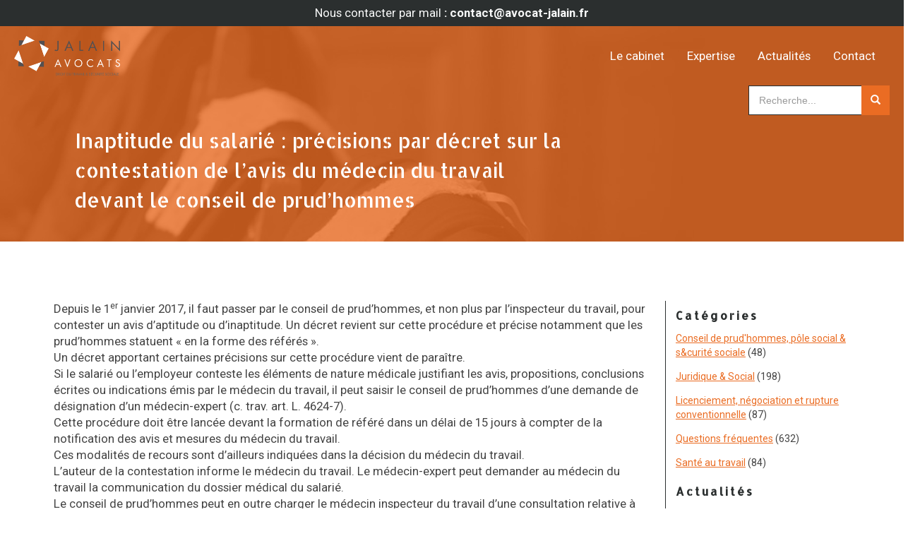

--- FILE ---
content_type: text/html; charset=UTF-8
request_url: https://www.avocat-jalain.fr/inaptitude-du-salarie-precisions-par-decret-sur-la-contestation-de-lavis-du-medecin-du-travail-devant-le-conseil-de-prudhommes/
body_size: 18260
content:
<!DOCTYPE html>
<html class="no-js" lang="fr-FR" prefix="og: https://ogp.me/ns#">
    <head>
        <meta charset="UTF-8">
        <meta http-equiv="X-UA-Compatible" content="IE=edge">
        <meta name="viewport" content="width=device-width, initial-scale=1">
		<link href="https://fonts.googleapis.com/css2?family=Allerta+Stencil&family=Roboto:wght@400;700&display=swap" rel="stylesheet"> 
		
<!-- Optimisation des moteurs de recherche par Rank Math - https://rankmath.com/ -->
<title>Inaptitude du salarié : précisions par décret sur la contestation de l’avis du médecin du travail devant le conseil de prud’hommes - Avocat Jalain</title>
<meta name="description" content="Depuis le 1er janvier 2017, il faut passer par le conseil de prud’hommes, et non plus par l’inspecteur du travail, pour contester un avis d’aptitude ou"/>
<meta name="robots" content="index, follow, max-snippet:-1, max-video-preview:-1, max-image-preview:large"/>
<link rel="canonical" href="https://www.avocat-jalain.fr/inaptitude-du-salarie-precisions-par-decret-sur-la-contestation-de-lavis-du-medecin-du-travail-devant-le-conseil-de-prudhommes/" />
<meta property="og:locale" content="fr_FR" />
<meta property="og:type" content="article" />
<meta property="og:title" content="Inaptitude du salarié : précisions par décret sur la contestation de l’avis du médecin du travail devant le conseil de prud’hommes - Avocat Jalain" />
<meta property="og:description" content="Depuis le 1er janvier 2017, il faut passer par le conseil de prud’hommes, et non plus par l’inspecteur du travail, pour contester un avis d’aptitude ou" />
<meta property="og:url" content="https://www.avocat-jalain.fr/inaptitude-du-salarie-precisions-par-decret-sur-la-contestation-de-lavis-du-medecin-du-travail-devant-le-conseil-de-prudhommes/" />
<meta property="og:site_name" content="Avocat Jalain" />
<meta property="article:published_time" content="2017-05-22T00:00:00+02:00" />
<meta name="twitter:card" content="summary_large_image" />
<meta name="twitter:title" content="Inaptitude du salarié : précisions par décret sur la contestation de l’avis du médecin du travail devant le conseil de prud’hommes - Avocat Jalain" />
<meta name="twitter:description" content="Depuis le 1er janvier 2017, il faut passer par le conseil de prud’hommes, et non plus par l’inspecteur du travail, pour contester un avis d’aptitude ou" />
<meta name="twitter:label1" content="Écrit par" />
<meta name="twitter:data1" content="Davelopweb" />
<meta name="twitter:label2" content="Temps de lecture" />
<meta name="twitter:data2" content="3 minutes" />
<script type="application/ld+json" class="rank-math-schema">{"@context":"https://schema.org","@graph":[{"@type":"Organization","@id":"https://www.avocat-jalain.fr/#organization","name":"Avocat Jalain","url":"https://www.avocat-jalain.fr"},{"@type":"WebSite","@id":"https://www.avocat-jalain.fr/#website","url":"https://www.avocat-jalain.fr","name":"Avocat Jalain","publisher":{"@id":"https://www.avocat-jalain.fr/#organization"},"inLanguage":"fr-FR"},{"@type":"WebPage","@id":"https://www.avocat-jalain.fr/inaptitude-du-salarie-precisions-par-decret-sur-la-contestation-de-lavis-du-medecin-du-travail-devant-le-conseil-de-prudhommes/#webpage","url":"https://www.avocat-jalain.fr/inaptitude-du-salarie-precisions-par-decret-sur-la-contestation-de-lavis-du-medecin-du-travail-devant-le-conseil-de-prudhommes/","name":"Inaptitude du salari\u00e9 : pr\u00e9cisions par d\u00e9cret sur la contestation de l\u2019avis du m\u00e9decin du travail devant le conseil de prud\u2019hommes - Avocat Jalain","datePublished":"2017-05-22T00:00:00+02:00","dateModified":"2017-05-22T00:00:00+02:00","isPartOf":{"@id":"https://www.avocat-jalain.fr/#website"},"inLanguage":"fr-FR"},{"@type":"Person","@id":"https://www.avocat-jalain.fr/author/davelopweb/","name":"Davelopweb","url":"https://www.avocat-jalain.fr/author/davelopweb/","image":{"@type":"ImageObject","@id":"https://secure.gravatar.com/avatar/5e517f5829e3cbb89be76825829d76922210225851542984f78e4fd7135df23a?s=96&amp;d=mm&amp;r=g","url":"https://secure.gravatar.com/avatar/5e517f5829e3cbb89be76825829d76922210225851542984f78e4fd7135df23a?s=96&amp;d=mm&amp;r=g","caption":"Davelopweb","inLanguage":"fr-FR"},"sameAs":["https://www.avocat-jalain.fr"],"worksFor":{"@id":"https://www.avocat-jalain.fr/#organization"}},{"@type":"BlogPosting","headline":"Inaptitude du salari\u00e9 : pr\u00e9cisions par d\u00e9cret sur la contestation de l\u2019avis du m\u00e9decin du travail devant le","datePublished":"2017-05-22T00:00:00+02:00","dateModified":"2017-05-22T00:00:00+02:00","author":{"@id":"https://www.avocat-jalain.fr/author/davelopweb/","name":"Davelopweb"},"publisher":{"@id":"https://www.avocat-jalain.fr/#organization"},"description":"Depuis le 1er janvier 2017, il faut passer par le conseil de prud\u2019hommes, et non plus par l\u2019inspecteur du travail, pour contester un avis d\u2019aptitude ou","name":"Inaptitude du salari\u00e9 : pr\u00e9cisions par d\u00e9cret sur la contestation de l\u2019avis du m\u00e9decin du travail devant le","@id":"https://www.avocat-jalain.fr/inaptitude-du-salarie-precisions-par-decret-sur-la-contestation-de-lavis-du-medecin-du-travail-devant-le-conseil-de-prudhommes/#richSnippet","isPartOf":{"@id":"https://www.avocat-jalain.fr/inaptitude-du-salarie-precisions-par-decret-sur-la-contestation-de-lavis-du-medecin-du-travail-devant-le-conseil-de-prudhommes/#webpage"},"inLanguage":"fr-FR","mainEntityOfPage":{"@id":"https://www.avocat-jalain.fr/inaptitude-du-salarie-precisions-par-decret-sur-la-contestation-de-lavis-du-medecin-du-travail-devant-le-conseil-de-prudhommes/#webpage"}}]}</script>
<!-- /Extension Rank Math WordPress SEO -->

<link rel="alternate" type="application/rss+xml" title="Avocat Jalain &raquo; Flux" href="https://www.avocat-jalain.fr/feed/" />
<link rel="alternate" type="application/rss+xml" title="Avocat Jalain &raquo; Flux des commentaires" href="https://www.avocat-jalain.fr/comments/feed/" />
<link rel="alternate" type="application/rss+xml" title="Avocat Jalain &raquo; Inaptitude du salarié : précisions par décret sur la contestation de l’avis du médecin du travail devant le conseil de prud’hommes Flux des commentaires" href="https://www.avocat-jalain.fr/inaptitude-du-salarie-precisions-par-decret-sur-la-contestation-de-lavis-du-medecin-du-travail-devant-le-conseil-de-prudhommes/feed/" />
<link rel="alternate" title="oEmbed (JSON)" type="application/json+oembed" href="https://www.avocat-jalain.fr/wp-json/oembed/1.0/embed?url=https%3A%2F%2Fwww.avocat-jalain.fr%2Finaptitude-du-salarie-precisions-par-decret-sur-la-contestation-de-lavis-du-medecin-du-travail-devant-le-conseil-de-prudhommes%2F" />
<link rel="alternate" title="oEmbed (XML)" type="text/xml+oembed" href="https://www.avocat-jalain.fr/wp-json/oembed/1.0/embed?url=https%3A%2F%2Fwww.avocat-jalain.fr%2Finaptitude-du-salarie-precisions-par-decret-sur-la-contestation-de-lavis-du-medecin-du-travail-devant-le-conseil-de-prudhommes%2F&#038;format=xml" />
<link rel="preload" href="https://www.avocat-jalain.fr/wp-content/plugins/fusion/includes/css/webfonts/MaterialIcons-Regular.woff2" as="font" type="font/woff2" crossorigin><style id='wp-img-auto-sizes-contain-inline-css' type='text/css'>
img:is([sizes=auto i],[sizes^="auto," i]){contain-intrinsic-size:3000px 1500px}
/*# sourceURL=wp-img-auto-sizes-contain-inline-css */
</style>
<style id='wp-emoji-styles-inline-css' type='text/css'>

	img.wp-smiley, img.emoji {
		display: inline !important;
		border: none !important;
		box-shadow: none !important;
		height: 1em !important;
		width: 1em !important;
		margin: 0 0.07em !important;
		vertical-align: -0.1em !important;
		background: none !important;
		padding: 0 !important;
	}
/*# sourceURL=wp-emoji-styles-inline-css */
</style>
<style id='wp-block-library-inline-css' type='text/css'>
:root{--wp-block-synced-color:#7a00df;--wp-block-synced-color--rgb:122,0,223;--wp-bound-block-color:var(--wp-block-synced-color);--wp-editor-canvas-background:#ddd;--wp-admin-theme-color:#007cba;--wp-admin-theme-color--rgb:0,124,186;--wp-admin-theme-color-darker-10:#006ba1;--wp-admin-theme-color-darker-10--rgb:0,107,160.5;--wp-admin-theme-color-darker-20:#005a87;--wp-admin-theme-color-darker-20--rgb:0,90,135;--wp-admin-border-width-focus:2px}@media (min-resolution:192dpi){:root{--wp-admin-border-width-focus:1.5px}}.wp-element-button{cursor:pointer}:root .has-very-light-gray-background-color{background-color:#eee}:root .has-very-dark-gray-background-color{background-color:#313131}:root .has-very-light-gray-color{color:#eee}:root .has-very-dark-gray-color{color:#313131}:root .has-vivid-green-cyan-to-vivid-cyan-blue-gradient-background{background:linear-gradient(135deg,#00d084,#0693e3)}:root .has-purple-crush-gradient-background{background:linear-gradient(135deg,#34e2e4,#4721fb 50%,#ab1dfe)}:root .has-hazy-dawn-gradient-background{background:linear-gradient(135deg,#faaca8,#dad0ec)}:root .has-subdued-olive-gradient-background{background:linear-gradient(135deg,#fafae1,#67a671)}:root .has-atomic-cream-gradient-background{background:linear-gradient(135deg,#fdd79a,#004a59)}:root .has-nightshade-gradient-background{background:linear-gradient(135deg,#330968,#31cdcf)}:root .has-midnight-gradient-background{background:linear-gradient(135deg,#020381,#2874fc)}:root{--wp--preset--font-size--normal:16px;--wp--preset--font-size--huge:42px}.has-regular-font-size{font-size:1em}.has-larger-font-size{font-size:2.625em}.has-normal-font-size{font-size:var(--wp--preset--font-size--normal)}.has-huge-font-size{font-size:var(--wp--preset--font-size--huge)}.has-text-align-center{text-align:center}.has-text-align-left{text-align:left}.has-text-align-right{text-align:right}.has-fit-text{white-space:nowrap!important}#end-resizable-editor-section{display:none}.aligncenter{clear:both}.items-justified-left{justify-content:flex-start}.items-justified-center{justify-content:center}.items-justified-right{justify-content:flex-end}.items-justified-space-between{justify-content:space-between}.screen-reader-text{border:0;clip-path:inset(50%);height:1px;margin:-1px;overflow:hidden;padding:0;position:absolute;width:1px;word-wrap:normal!important}.screen-reader-text:focus{background-color:#ddd;clip-path:none;color:#444;display:block;font-size:1em;height:auto;left:5px;line-height:normal;padding:15px 23px 14px;text-decoration:none;top:5px;width:auto;z-index:100000}html :where(.has-border-color){border-style:solid}html :where([style*=border-top-color]){border-top-style:solid}html :where([style*=border-right-color]){border-right-style:solid}html :where([style*=border-bottom-color]){border-bottom-style:solid}html :where([style*=border-left-color]){border-left-style:solid}html :where([style*=border-width]){border-style:solid}html :where([style*=border-top-width]){border-top-style:solid}html :where([style*=border-right-width]){border-right-style:solid}html :where([style*=border-bottom-width]){border-bottom-style:solid}html :where([style*=border-left-width]){border-left-style:solid}html :where(img[class*=wp-image-]){height:auto;max-width:100%}:where(figure){margin:0 0 1em}html :where(.is-position-sticky){--wp-admin--admin-bar--position-offset:var(--wp-admin--admin-bar--height,0px)}@media screen and (max-width:600px){html :where(.is-position-sticky){--wp-admin--admin-bar--position-offset:0px}}

/*# sourceURL=wp-block-library-inline-css */
</style><style id='global-styles-inline-css' type='text/css'>
:root{--wp--preset--aspect-ratio--square: 1;--wp--preset--aspect-ratio--4-3: 4/3;--wp--preset--aspect-ratio--3-4: 3/4;--wp--preset--aspect-ratio--3-2: 3/2;--wp--preset--aspect-ratio--2-3: 2/3;--wp--preset--aspect-ratio--16-9: 16/9;--wp--preset--aspect-ratio--9-16: 9/16;--wp--preset--color--black: #000000;--wp--preset--color--cyan-bluish-gray: #abb8c3;--wp--preset--color--white: #ffffff;--wp--preset--color--pale-pink: #f78da7;--wp--preset--color--vivid-red: #cf2e2e;--wp--preset--color--luminous-vivid-orange: #ff6900;--wp--preset--color--luminous-vivid-amber: #fcb900;--wp--preset--color--light-green-cyan: #7bdcb5;--wp--preset--color--vivid-green-cyan: #00d084;--wp--preset--color--pale-cyan-blue: #8ed1fc;--wp--preset--color--vivid-cyan-blue: #0693e3;--wp--preset--color--vivid-purple: #9b51e0;--wp--preset--gradient--vivid-cyan-blue-to-vivid-purple: linear-gradient(135deg,rgb(6,147,227) 0%,rgb(155,81,224) 100%);--wp--preset--gradient--light-green-cyan-to-vivid-green-cyan: linear-gradient(135deg,rgb(122,220,180) 0%,rgb(0,208,130) 100%);--wp--preset--gradient--luminous-vivid-amber-to-luminous-vivid-orange: linear-gradient(135deg,rgb(252,185,0) 0%,rgb(255,105,0) 100%);--wp--preset--gradient--luminous-vivid-orange-to-vivid-red: linear-gradient(135deg,rgb(255,105,0) 0%,rgb(207,46,46) 100%);--wp--preset--gradient--very-light-gray-to-cyan-bluish-gray: linear-gradient(135deg,rgb(238,238,238) 0%,rgb(169,184,195) 100%);--wp--preset--gradient--cool-to-warm-spectrum: linear-gradient(135deg,rgb(74,234,220) 0%,rgb(151,120,209) 20%,rgb(207,42,186) 40%,rgb(238,44,130) 60%,rgb(251,105,98) 80%,rgb(254,248,76) 100%);--wp--preset--gradient--blush-light-purple: linear-gradient(135deg,rgb(255,206,236) 0%,rgb(152,150,240) 100%);--wp--preset--gradient--blush-bordeaux: linear-gradient(135deg,rgb(254,205,165) 0%,rgb(254,45,45) 50%,rgb(107,0,62) 100%);--wp--preset--gradient--luminous-dusk: linear-gradient(135deg,rgb(255,203,112) 0%,rgb(199,81,192) 50%,rgb(65,88,208) 100%);--wp--preset--gradient--pale-ocean: linear-gradient(135deg,rgb(255,245,203) 0%,rgb(182,227,212) 50%,rgb(51,167,181) 100%);--wp--preset--gradient--electric-grass: linear-gradient(135deg,rgb(202,248,128) 0%,rgb(113,206,126) 100%);--wp--preset--gradient--midnight: linear-gradient(135deg,rgb(2,3,129) 0%,rgb(40,116,252) 100%);--wp--preset--font-size--small: 13px;--wp--preset--font-size--medium: 20px;--wp--preset--font-size--large: 36px;--wp--preset--font-size--x-large: 42px;--wp--preset--spacing--20: 0.44rem;--wp--preset--spacing--30: 0.67rem;--wp--preset--spacing--40: 1rem;--wp--preset--spacing--50: 1.5rem;--wp--preset--spacing--60: 2.25rem;--wp--preset--spacing--70: 3.38rem;--wp--preset--spacing--80: 5.06rem;--wp--preset--shadow--natural: 6px 6px 9px rgba(0, 0, 0, 0.2);--wp--preset--shadow--deep: 12px 12px 50px rgba(0, 0, 0, 0.4);--wp--preset--shadow--sharp: 6px 6px 0px rgba(0, 0, 0, 0.2);--wp--preset--shadow--outlined: 6px 6px 0px -3px rgb(255, 255, 255), 6px 6px rgb(0, 0, 0);--wp--preset--shadow--crisp: 6px 6px 0px rgb(0, 0, 0);}:where(.is-layout-flex){gap: 0.5em;}:where(.is-layout-grid){gap: 0.5em;}body .is-layout-flex{display: flex;}.is-layout-flex{flex-wrap: wrap;align-items: center;}.is-layout-flex > :is(*, div){margin: 0;}body .is-layout-grid{display: grid;}.is-layout-grid > :is(*, div){margin: 0;}:where(.wp-block-columns.is-layout-flex){gap: 2em;}:where(.wp-block-columns.is-layout-grid){gap: 2em;}:where(.wp-block-post-template.is-layout-flex){gap: 1.25em;}:where(.wp-block-post-template.is-layout-grid){gap: 1.25em;}.has-black-color{color: var(--wp--preset--color--black) !important;}.has-cyan-bluish-gray-color{color: var(--wp--preset--color--cyan-bluish-gray) !important;}.has-white-color{color: var(--wp--preset--color--white) !important;}.has-pale-pink-color{color: var(--wp--preset--color--pale-pink) !important;}.has-vivid-red-color{color: var(--wp--preset--color--vivid-red) !important;}.has-luminous-vivid-orange-color{color: var(--wp--preset--color--luminous-vivid-orange) !important;}.has-luminous-vivid-amber-color{color: var(--wp--preset--color--luminous-vivid-amber) !important;}.has-light-green-cyan-color{color: var(--wp--preset--color--light-green-cyan) !important;}.has-vivid-green-cyan-color{color: var(--wp--preset--color--vivid-green-cyan) !important;}.has-pale-cyan-blue-color{color: var(--wp--preset--color--pale-cyan-blue) !important;}.has-vivid-cyan-blue-color{color: var(--wp--preset--color--vivid-cyan-blue) !important;}.has-vivid-purple-color{color: var(--wp--preset--color--vivid-purple) !important;}.has-black-background-color{background-color: var(--wp--preset--color--black) !important;}.has-cyan-bluish-gray-background-color{background-color: var(--wp--preset--color--cyan-bluish-gray) !important;}.has-white-background-color{background-color: var(--wp--preset--color--white) !important;}.has-pale-pink-background-color{background-color: var(--wp--preset--color--pale-pink) !important;}.has-vivid-red-background-color{background-color: var(--wp--preset--color--vivid-red) !important;}.has-luminous-vivid-orange-background-color{background-color: var(--wp--preset--color--luminous-vivid-orange) !important;}.has-luminous-vivid-amber-background-color{background-color: var(--wp--preset--color--luminous-vivid-amber) !important;}.has-light-green-cyan-background-color{background-color: var(--wp--preset--color--light-green-cyan) !important;}.has-vivid-green-cyan-background-color{background-color: var(--wp--preset--color--vivid-green-cyan) !important;}.has-pale-cyan-blue-background-color{background-color: var(--wp--preset--color--pale-cyan-blue) !important;}.has-vivid-cyan-blue-background-color{background-color: var(--wp--preset--color--vivid-cyan-blue) !important;}.has-vivid-purple-background-color{background-color: var(--wp--preset--color--vivid-purple) !important;}.has-black-border-color{border-color: var(--wp--preset--color--black) !important;}.has-cyan-bluish-gray-border-color{border-color: var(--wp--preset--color--cyan-bluish-gray) !important;}.has-white-border-color{border-color: var(--wp--preset--color--white) !important;}.has-pale-pink-border-color{border-color: var(--wp--preset--color--pale-pink) !important;}.has-vivid-red-border-color{border-color: var(--wp--preset--color--vivid-red) !important;}.has-luminous-vivid-orange-border-color{border-color: var(--wp--preset--color--luminous-vivid-orange) !important;}.has-luminous-vivid-amber-border-color{border-color: var(--wp--preset--color--luminous-vivid-amber) !important;}.has-light-green-cyan-border-color{border-color: var(--wp--preset--color--light-green-cyan) !important;}.has-vivid-green-cyan-border-color{border-color: var(--wp--preset--color--vivid-green-cyan) !important;}.has-pale-cyan-blue-border-color{border-color: var(--wp--preset--color--pale-cyan-blue) !important;}.has-vivid-cyan-blue-border-color{border-color: var(--wp--preset--color--vivid-cyan-blue) !important;}.has-vivid-purple-border-color{border-color: var(--wp--preset--color--vivid-purple) !important;}.has-vivid-cyan-blue-to-vivid-purple-gradient-background{background: var(--wp--preset--gradient--vivid-cyan-blue-to-vivid-purple) !important;}.has-light-green-cyan-to-vivid-green-cyan-gradient-background{background: var(--wp--preset--gradient--light-green-cyan-to-vivid-green-cyan) !important;}.has-luminous-vivid-amber-to-luminous-vivid-orange-gradient-background{background: var(--wp--preset--gradient--luminous-vivid-amber-to-luminous-vivid-orange) !important;}.has-luminous-vivid-orange-to-vivid-red-gradient-background{background: var(--wp--preset--gradient--luminous-vivid-orange-to-vivid-red) !important;}.has-very-light-gray-to-cyan-bluish-gray-gradient-background{background: var(--wp--preset--gradient--very-light-gray-to-cyan-bluish-gray) !important;}.has-cool-to-warm-spectrum-gradient-background{background: var(--wp--preset--gradient--cool-to-warm-spectrum) !important;}.has-blush-light-purple-gradient-background{background: var(--wp--preset--gradient--blush-light-purple) !important;}.has-blush-bordeaux-gradient-background{background: var(--wp--preset--gradient--blush-bordeaux) !important;}.has-luminous-dusk-gradient-background{background: var(--wp--preset--gradient--luminous-dusk) !important;}.has-pale-ocean-gradient-background{background: var(--wp--preset--gradient--pale-ocean) !important;}.has-electric-grass-gradient-background{background: var(--wp--preset--gradient--electric-grass) !important;}.has-midnight-gradient-background{background: var(--wp--preset--gradient--midnight) !important;}.has-small-font-size{font-size: var(--wp--preset--font-size--small) !important;}.has-medium-font-size{font-size: var(--wp--preset--font-size--medium) !important;}.has-large-font-size{font-size: var(--wp--preset--font-size--large) !important;}.has-x-large-font-size{font-size: var(--wp--preset--font-size--x-large) !important;}
/*# sourceURL=global-styles-inline-css */
</style>

<style id='classic-theme-styles-inline-css' type='text/css'>
/*! This file is auto-generated */
.wp-block-button__link{color:#fff;background-color:#32373c;border-radius:9999px;box-shadow:none;text-decoration:none;padding:calc(.667em + 2px) calc(1.333em + 2px);font-size:1.125em}.wp-block-file__button{background:#32373c;color:#fff;text-decoration:none}
/*# sourceURL=/wp-includes/css/classic-themes.min.css */
</style>
<link rel='stylesheet' id='wp-components-css' href='https://www.avocat-jalain.fr/wp-includes/css/dist/components/style.min.css?ver=6.9' type='text/css' media='all' />
<link rel='stylesheet' id='wp-preferences-css' href='https://www.avocat-jalain.fr/wp-includes/css/dist/preferences/style.min.css?ver=6.9' type='text/css' media='all' />
<link rel='stylesheet' id='wp-block-editor-css' href='https://www.avocat-jalain.fr/wp-includes/css/dist/block-editor/style.min.css?ver=6.9' type='text/css' media='all' />
<link rel='stylesheet' id='popup-maker-block-library-style-css' href='https://www.avocat-jalain.fr/wp-content/plugins/popup-maker/dist/packages/block-library-style.css?ver=dbea705cfafe089d65f1' type='text/css' media='all' />
<link rel='stylesheet' id='categories-images-styles-css' href='https://www.avocat-jalain.fr/wp-content/plugins/categories-images/assets/css/zci-styles.css?ver=3.3.1' type='text/css' media='all' />
<link rel='stylesheet' id='contact-form-7-css' href='https://www.avocat-jalain.fr/wp-content/plugins/contact-form-7/includes/css/styles.css?ver=6.1.4' type='text/css' media='all' />
<link rel='stylesheet' id='flexslider-css' href='https://www.avocat-jalain.fr/wp-content/plugins/fusion-extension-gallery/includes/utilities/flexslider/flexslider.css?ver=6.9' type='text/css' media='all' />
<link rel='stylesheet' id='photoswipe-css' href='https://www.avocat-jalain.fr/wp-content/plugins/fusion-extension-gallery/includes/utilities/photoswipe/photoswipe.css?ver=6.9' type='text/css' media='all' />
<link rel='stylesheet' id='photoswipe_skin-css' href='https://www.avocat-jalain.fr/wp-content/plugins/fusion-extension-gallery/includes/utilities/photoswipe/default-skin/default-skin.css?ver=6.9' type='text/css' media='all' />
<link rel='stylesheet' id='video_js-css' href='https://www.avocat-jalain.fr/wp-content/plugins/fusion-extension-gallery/includes/utilities/video-js/video-js.min.css?ver=4.11.2' type='text/css' media='all' />
<link rel='stylesheet' id='fsn_gallery-css' href='https://www.avocat-jalain.fr/wp-content/plugins/fusion-extension-gallery/includes/css/fusion-extension-gallery.css?ver=1.0.0' type='text/css' media='all' />
<link rel='stylesheet' id='material-icons-css' href='https://www.avocat-jalain.fr/wp-content/plugins/fusion/includes/css/material-icons.css?ver=1.5.4' type='text/css' media='all' />
<link rel='stylesheet' id='bootstrap-css' href='https://www.avocat-jalain.fr/wp-content/themes/fusion-base/css/bootstrap.min.css?ver=3.3.7' type='text/css' media='all' />
<link rel='stylesheet' id='fsn_core-css' href='https://www.avocat-jalain.fr/wp-content/plugins/fusion/includes/css/fusion-core.css?ver=1.3.6' type='text/css' media='all' />
<link rel='stylesheet' id='parent-style-css' href='https://www.avocat-jalain.fr/wp-content/themes/fusion-base/style.css?ver=6.9' type='text/css' media='all' />
<link rel='stylesheet' id='fontawesome-style-css' href='https://www.avocat-jalain.fr/wp-content/themes/Jalain/font/fontawesome6/css/all.min.css?ver=6.9' type='text/css' media='all' />
<link rel='stylesheet' id='fsn_base_styles-css' href='https://www.avocat-jalain.fr/wp-content/themes/Jalain/style.css?ver=6.9' type='text/css' media='all' />
<script type="text/javascript" async src="https://www.avocat-jalain.fr/wp-content/plugins/burst-statistics/assets/js/timeme/timeme.min.js?ver=1767687542" id="burst-timeme-js"></script>
<script type="text/javascript" src="https://www.avocat-jalain.fr/wp-includes/js/jquery/jquery.min.js?ver=3.7.1" id="jquery-core-js"></script>
<script type="text/javascript" src="https://www.avocat-jalain.fr/wp-includes/js/jquery/jquery-migrate.min.js?ver=3.4.1" id="jquery-migrate-js"></script>
<link rel="https://api.w.org/" href="https://www.avocat-jalain.fr/wp-json/" /><link rel="alternate" title="JSON" type="application/json" href="https://www.avocat-jalain.fr/wp-json/wp/v2/posts/329" /><link rel="EditURI" type="application/rsd+xml" title="RSD" href="https://www.avocat-jalain.fr/xmlrpc.php?rsd" />
<meta name="generator" content="WordPress 6.9" />
<link rel='shortlink' href='https://www.avocat-jalain.fr/?p=329' />
         <style type="text/css">
             
/*
custom css, les id et class spécifiques au thème son à inscrire plus bas et du coup à supprimer pour un nouveau thème
*/
html{width:100%;position:relative;height:100%;margin:0;padding:0;overflow-x:hidden}
body{box-sizing:border-box;transition :all 0.5s ease-in-out;overflow-x:hidden;}
img{max-width:100%}
.row{display:flex;flex-wrap:wrap;align-items:stretch;box-sizing:border-box;-moz-box-sizing:border-box; /* Firefox */ }
.top .row{align-items:flex-start;}
.row > div {display:grid;min-height:0px;}.row > div > div{display:grid;align-items:center;}
.full-width-container .full-width-row .container{max-width:1100px;width: 100%;}
.center{text-align:center}
.shadow{box-shadow: 0 1px 3px rgba(0,0,0,0.12), 0 1px 2px rgba(0,0,0,0.24);}
.shadow a:hover{box-shadow: 0 10px 20px rgba(0,0,0,0.19), 0 6px 6px rgba(0,0,0,0.23);}
.alignnone{margin:0 !important;}

	/*standard font*/
	.bouton a{background-color:rgba(43,47,47,1);color:rgba(255,255,255,1);font-weight:400;position:relative;width:max-content;text-transform:uppercase;display:inline-block;border:none;padding:1em;text-decoration:none;transition: all 0.3s cubic-bezier(.25,.8,.25,1);margin:0;box-sizing:border-box;-moz-box-sizing:border-box;}
	.bouton a:hover{cursor:pointer;text-decoration:none;}

	h1,h2,h3,h4,h5,h6{color:rgba(20,20,20,1);font-weight:600;font-family:'Allerta Stencil', sans-serif;line-height:1.5em;}
	h1{font-size:5em;color:rgba(234,108,35,1);margin:2em 0 0 0;padding: 10px;font-weight:400;}
	#titrepage h1{font-size:2em;margin:6em 0 1em 0;}
	h2{font-size:2.5em;}
	h3{font-size:1.125em;text-transform:uppercase;letter-spacing: 3px;}
	h4,h5,h6{color:rgba(43,47,47,1);font-size:1em;font-weight:400;}
	ul{padding:0 0 0 2em;}
	p+h1,p+h2,p+h3,p+h4,p+h5,p+h6,ul+h1,ul+h2,ul+h3,ul+h4,ul+h5,ul+h6{margin-top:2em;}
	p,li,label{font-weight:400;font-family:'Roboto', sans-serif;color:rgba(20,20,20,0.8);}
	p{margin:0;font-size:1.2em;}
	a{font-weight:300;font-family:'Roboto', sans-serif;font-size:1em;text-decoration: underline;color:rgba(234,108,35,1);}
	summary{display: list-item;cursor: pointer;}
	summary ~ p {margin:1em;padding:1em;background-color:rgba(234,108,35,0.8);color:rgba(255,255,255,1)}
	a:hover, a:focus{color:rgba(20,20,20,1);}
	body{color:rgba(20,20,20,1);background-color:rgba(255,255,255,1);}
	.bouton a{border:3px solid rgba(255,255,255,1);color:rgba(255,255,255,1);}
	.btn-default:hover {color:rgba(234,108,35,1);background-color:rgba(43,47,47,1);border-color:rgba(234,108,35,1);}
	hr{border-top: 1px solid rgba(43,47,47,0.6);margin: 3em 25%;}
	.wp-video,.mejs-container{width:100% !important}
	header, footer, #content, #accueil{font-size:1em;}
	::selection {text-shadow:none;background:rgba(234,108,35,0.5);color:rgba(43,47,47,1)}
	span.wpcf7-list-item {margin:0 0 1em 0;}
	
	/*rgpd*/
	#eu-cookie-law input {background-color:rgba(234,108,35,1);color:rgba(255,255,255,1);width: inherit !important;}

	/*header*/
	header{position:fixed;top:0;z-index:2;width:100%;padding:0 1em;box-sizing:border-box;-moz-box-sizing:border-box; /* Firefox */-webkit-transition : all 0.5s ease-in-out infinite;-moz-transition : all 0.5s ease-in-out ;-o-transition : all 0.5s ease-in-out ;transition : all 0.5s ease-in-out ;
		}
	header nav a{color:rgba(255,255,255,1);font-size:1.2em}
	header nav a:hover{color:rgba(43,47,47,1);}	
	#acclogo img{max-height:6em;padding:1em 0;transition : all 0.2s ease-in-out ;position:absolute;left:0;top:0;}
	header.scroll{background-color:rgba(255,255,255,1);box-shadow: 0 1px 3px rgba(0,0,0,0.12), 0 1px 2px rgba(0,0,0,0.24);}
	header.scroll nav a{color:rgba(234,108,35,1);}
	header.scroll #acclogo img{max-height:5em;padding:1em 0;}
	
	header #logosmall{opacity:0;}
	header.scroll #logosmall{opacity:1;}
	
	header #logobig{opacity:1;}
	header.scroll #logobig{opacity:0;}

	/*footer*/
	footer{display:grid;align-items:center;padding:0}
	footer .colfoot{padding:2em 6em;}
	footer .colfoot.sombre{background-color:rgba(255,255,255,0.2);}
	footer div{align-items:start;}
	#logofooter{text-align:center;}
	footer h3{text-align:center;padding-bottom:0.5em}
	footer .social{font-size:2em;margin-top:0;line-height:1em;text-align:center;}
	footer a{color:rgba(255,255,255,1) !important;position:relative;z-index:1;}
	footer #coor{margin: 0 18%;}
	footer #coor a{text-decoration:none;}
	footer #coor p{margin-bottom:1em;}

	.bandeausite > div {padding:0.5em 0;}
	.bandeausite p{color:rgba(248,249,249,1);}
	#topsite{background-color:rgba(43,47,47,1);margin: 0 -14px;width: calc(100% + 28px);}
	#bottomsite{background-color:rgba(20,20,20,1);}


	/*form*/
	label{width:100%;}
	input[type="text"],input[type="email"]{border:1px solid rgba(43,47,47,1);border-radius:0;width:100% !important;color:rgba(43,47,47,1);padding:1em;}
	input[type="submit"]{border:none;font-family:'Allerta Stencil', sans-serif;text-transform:uppercase;background-color:rgba(234,108,35,1);color:rgba(248,249,249,1);display:inline-block;padding:0.85em;font-size:1.1em;text-decoration:none;box-shadow: 0 1px 3px rgba(0,0,0,0.12), 0 1px 2px rgba(0,0,0,0.24);transition: all 0.3s cubic-bezier(.25,.8,.25,1);margin:0;box-sizing:border-box;-moz-box-sizing:border-box;}
	input[type="submit"]:hover{cursor:pointer;box-shadow: 0 10px 20px rgba(0,0,0,0.19), 0 6px 6px rgba(0,0,0,0.23);text-decoration:none;transform:translateY(-3px);}
	select{width:100%;background-color:rgba(234,108,35,1);color:rgba(43,47,47,1);padding:1em;border:none;}
	textarea{border:1px solid rgba(43,47,47,1);padding:1em;width:100%;color:rgba(43,47,47,1);margin-top:4px}
	div.wpcf7 .ajax-loader {position: absolute;}

	code{padding:0}
	.wpcf7-mail-sent-ok{border: 2px solid rgba(234,108,35,1) !important;}

	/*couleur principale 1*/
	.couleur1{background-color:rgba(234,108,35,1);}
	.couleur1 h1,.couleur1 h2,.couleur1 h3,.couleur1 h4,.couleur1 h5,.couleur1 h6,.couleur1 p,.couleur1 li,.couleur1 label{color:rgba(248,249,249,1);}
	.couleur1 a{color:rgba(43,47,47,1);}
	.couleur1 hr{border-top: 1px solid rgba(248,249,249,0.6);}
	.couleur1 .bouton a, .bouton.couleur1 a{background-color:rgba(255,255,255,1);color:rgba(234,108,35,1);}
	.couleur1 input[type="text"],.couleur1 input[type="email"],.couleur1 textarea{border:none;color:rgba(234,108,35,1);}
	.couleur1 input[type="submit"],.couleur1 select{background-color:rgba(248,249,249,1);color:rgba(234,108,35,1);}
	.couleur1 .wpcf7 form.sent .wpcf7-response-output {border:none;background-color:rgba(255,255,255,1);color:rgba(234,108,35,1);padding: 0.5em;}


	/*couleur principale 2*/
	.couleur2{background-color:rgba(43,47,47,1);}
	.couleur2 h1,.couleur2 h2,.couleur2 h3,.couleur2 h4,.couleur2 h5,.couleur2 h6,.couleur2 p,.couleur2 li,.couleur2 label{color:rgba(255,255,255,1);}
	.couleur2 a{color:rgba(234,108,35,1);}.couleur2	a:hover{color:rgba(248,249,249,1);}
	.couleur2 hr{border-top: 1px solid rgba(248,249,249,0.6);}
	.couleur2 .bouton a, .bouton.couleur2 a{background-color:rgba(255,255,255,1);color:rgba(43,47,47,1);}
	.couleur2 input[type="text"],couleur2 input[type="email"],couleur2 textarea{border:none;color:rgba(43,47,47,1);}
	.couleur2 input[type="submit"],couleur2 select{background-color:rgba(234,108,35,1);color:rgba(43,47,47,1);}
	.couleur2 .wpcf7 form.sent .wpcf7-response-output {border:none;background-color:rgba(255,255,255,1);color:rgba(43,47,47,1);padding: 0.5em;}

	/*couleur principale 3*/
	.couleur3{background-color:rgba(248,249,249,1);}
	.couleur3 hr{border-top: 1px solid rgba(234,108,35,0.6);}
	.couleur3 a{color:rgba(234,108,35,1);}.couleur3	a:hover{color:rgba(43,47,47,1);}
	.couleur3 h1,.couleur3 h2,.couleur3 h3,.couleur3 h4,.couleur3 h5,.couleur3 h6{color:rgba(43,47,47,1);}
	.couleur3 p,.couleur3 li,.couleur3 label{color:rgba(43,47,47,0.8);}
	.couleur3 .bouton a, .bouton.couleur3 a{background-color:rgba(234,108,35,1);color:rgba(248,249,249,1);}
	.couleur3 input[type="text"],couleur3 input[type="email"],couleur3 textarea{border:none;color:rgba(43,47,47,1);}
	.couleur3 input[type="submit"],couleur3 select{background-color:rgba(43,47,47,1);color:rgba(248,249,249,1);}

	/*couleur principale 4 - noir et blanc*/
	.couleur4 {background-color:rgba(20,20,20,1);}
	.couleur4 hr{border-top: 1px solid rgba(255,255,255,0.6);}
	.couleur4 a{color:rgba(234,108,35,1);}.couleur4	a:hover{color:rgba(255,255,255,1);}
	.couleur4 h1,.couleur4 h2,.couleur4 h3,.couleur4 h4,.couleur4 h5,.couleur4 h6,.couleur4 p,.couleur4 li,.couleur4 label{color:rgba(255,255,255,1);}
	.couleur4 .bouton a, .bouton.couleur4 a{background-color:rgba(255,255,255,1);color:rgba(20,20,20,1);}
	.couleur4 input[type="text"],couleur4 input[type="email"],couleur4 textarea{border:none;color:rgba(20,20,20,1);}
	.couleur4 input[type="submit"],couleur4 select{background-color:rgba(255,255,255,1);color:rgba(20,20,20,1);}
	
/*frontpage*/
#accueil{position:absolute;background: url() no-repeat right top;background-color:rgba(43,47,47,1);background-size:70%;}
#titrepage{padding:0;background-color:rgba(234,108,35,0.8);position:relative}

#titrepage::before{z-index:-1;display:block;position:absolute;content:"";width:100%;height:100%;background:url(
	https://www.avocat-jalain.fr/wp-content/themes/Jalain/img/accueil.jpg) no-repeat center center;background-size:cover;filter:grayscale(100%);}
#titrepage h1{color:rgba(255,255,255,1)}

.review div {display:block !important;color:rgba(20,20,20,1);}.review ul{padding:0;}

/*blog*/
#blog{margin:6em 5em 0 5em;}
#blog div{align-items:start;}
#previewblog{padding:4em 0;}
.img-blog-cover{height:15em;border:10px solid rgba(255,255,255,1);border-top:none;border-bottom:0;}

.apercublog {margin:0;padding:0;display:grid;transition: all 0.3s cubic-bezier(.25,.8,.25,1);align-items:start !important}
.apercublog h4{float:right;text-align:left;padding:0.5em;transition: all 0.3s cubic-bezier(.25,.8,.25,1);position:relative;top:-1em;right:-1em;width:calc(100% - 1em);color: rgba(43,47,47,1);}
.apercublog a{text-decoration:none;}
.apercublog:hover h4{text-decoration:underline}

#bottomblognav{margin-bottom:6em;}
#bottomblognav .right{display:block;text-align:right;}

#thearticle{margin-bottom:4em}
.search-form{padding:0;position:absolute;right:0px;top:6em;z-index: 2;}
.search-form input{height:3em;}
.form-group{width:100%;}
.search-form button{height:3em;width:20%;border:none;background-color:rgba(234,108,35,1);border-radius:0;color:rgba(255,255,255,1);position:absolute;right:0;top:0;}
.form-control:focus {border-color: rgba(43,47,47,1);box-shadow: 0 0 8px rgba(43,47,47,0.6);}
.logoblog{width:1em;}
.artcol a{text-decoration:none;color:rgba(43,47,47,1);}
.artcol h3{font-size:1em;margin: 0 3em 0 0;}
.artcol a:hover h3{text-decoration:none;color:rgba(234,108,35,1);}
.artcol{margin-bottom:2em}

#barlat{border-left:1px solid rgba(43,47,47,1);padding-left:1em;margin:0 -1em 4em 1em;}
#barlat img{padding:2em 5em;margin:auto;}
#barlat ul{padding:0;}
#barlat li{list-style:none;}#barlat li+li{margin-top:1em}
#barlat h4{font-size:1.125em;font-weight:600;letter-spacing:3px}

.taxonomy-description{margin-bottom:2em}

/*404 erreur*/
#pageerror{padding:4em 0}
#pageerror .bouton{padding-top:4em;}

/*Fontawesome*/
.facebook::before{content:"\f082";font-family: "Font Awesome 5 Brands";font-weight: 900;padding-right:0.5em;display: inline-block;width:1.6em}
.twitter::before{content:"\f099";font-family: "Font Awesome 5 Brands";font-weight: 900;padding-right:0.5em;display:inline-block;width:1.6em}
.instagram::before{content:"\f16d";font-family: "Font Awesome 5 Brands";font-weight: 900;padding-right:0.5em;display:inline-block;width:1.6em}
.linkedin::before{content:"\f08c";font-family: "Font Awesome 5 Brands";font-weight: 900;padding-right:0.5em;display:inline-block;width:1.6em}
.newsletter::before{content:"\f0e0";font-family: "Font Awesome 5 Free";font-weight: 900;padding-right:0.5em;display:inline-block;width:1.6em}

.adresse::before{content:"\f594";font-family: "Font Awesome 5 Free";font-weight: 900;padding-right:0.5em;display:inline-block;width:1.6em}
.smartphone::before{content:"\f3cd";font-family: "Font Awesome 5 Free";font-weight: 900;padding-right:0.5em;display:inline-block;width:1.6em}
.email::before{content:"\f0e0";font-family: "Font Awesome 5 Free";font-weight: 900;padding-right:0.5em;display:inline-block;width:1.6em}
.fax::before{content:"\f0e0";font-family: "Font Awesome 5 Free";font-weight: 900;padding-right:0.5em;display:inline-block;width:1.6em}


#footer-menu {margin:0 0 0 1em;padding:0;position:relative;} 
#footer-menu li{margin-bottom:0.5em;}
#footer-menu a{text-decoration:none;}
#footer-copy{font-size:0.7em;padding:0.5em;}


/*Version bureau uniquement*/
@media only screen and (min-width:768px){
.nonefixe{display:none !important;}

/*menu principal*/
#site-navigation{text-align:right;}
#primary-menu {margin:0em;padding:0em;position:relative;list-style: none;transition : all 0.5s ease-in-out ;display:inline-block;}
#primary-menu {margin:0em;padding:0em;}
#primary-menu > li{position:relative;line-height:2em;height:5em;margin:0;padding:2em 1em;font-weight:500;list-style:none;display:inline-block;}
#primary-menu a,#footer-menu a,#primary-menu a:hover,#footer-menu a{text-decoration:none !important;}

/*sous menu principal*/
#primary-menu ul{transition : all 0.2s ease-in-out ;transform: translateY(-1000px);z-index:1;border-top:4px solid rgba(234,108,35,1);background-color:rgba(255,255,255,1);text-align:left;margin:0;left:0;top:6em;position:absolute;opacity:0;padding:0.5em;box-sizing:border-box;-moz-box-sizing:border-box; /* Firefox */ -webkit-transition: max-height ease-in-out 0.5s;-moz-transition: max-height ease-in-out 0.5s;transition: max-height ease-in-out 0.5s;}
#primary-menu li:hover ul{opacity:1;transform: translate(0);}
#primary-menu ul li{padding:0;list-style:none;display:block;-webkit-transition : all 0.2s ease-in-out;-moz-transition : all 0.2s ease-in-out ;-o-transition : all 0.2s ease-in-out ;transition : all 0.2s ease-in-out ;}
#primary-menu ul a{white-space: nowrap;position:relative;left:0;display:block;padding:0.5em 0em;box-sizing:border-box;-moz-box-sizing:border-box; /* Firefox */ border:none;}
#primary-menu li.menu-item-has-children::after{content:"\f3be";font-family: "Font Awesome 5 Free";font-weight: 900;padding-right:0.5em;display: inline-block;width:1.6em}
#primary-menu .current-menu-item > a{ color: rgba(43,47,47,1);}
}


.video-container {
	position: relative;
	padding-bottom: 56.25%; /* 16:9 */
	padding-top: 25px;
	margin-bottom: 20px;
	height: 0;
}
.video-container iframe {
	position: absolute;
	top: 0;
	left: 0;
	width: 100%;
	height: 100%;
}

/*version mobile */
@media only screen and (max-width:768px){
.nonemob{display:none !important;}
#title h1{font-size:2.5em;width:77%}
#accueil{max-width:165%;right:0;}
footer .colfoot {padding: 2em;}
h1{font-size:2em;}
h2{font-size:1.2em;}
h3{font-size:1.5em;}
h4{font-size:1em;}
.excerpt{display:none;}
#boutonacc{display:none;}
header{background-color:rgba(43,47,47,1);}
.full-width-container .full-width-container{padding:0 !important;}
.tarifs{padding:1em;}
.row > div {width:100%}
#blog, #barlat{margin:2em 1em;}

/*menu mobile*/
.headernav, #logonav, #logonav img{height:4em;text-align: left;margin:0;}
.headernav:before{background-color:rgba(234,108,35,1);font-weight:900;border-radius:0 0 0.5em 0;position:absolute;top:0px;right:-2em;font-size:1.3em;padding:10px;font-family: 'Font Awesome 5 Free';text-align:center;content:"\f0c9";color:rgba(20,20,20,1);-moz-box-sizing:border-box; /* Firefox */-webkit-transition : all 0.5s ease-in-out infinite;-moz-transition : all 0.5s ease-in-out ;-o-transition : all 0.5s ease-in-out ;transition : all 0.5s ease-in-out ;} 
.headernav.open:before{border-radius:0 0 0 0.5em;content:"\f00d";right:0px;background-color:rgba(20,20,20,1);color:rgba(234,108,35,1);box-shadow:none;}
#logonav img{padding:1em;border-bottom:1px solid rgba(,1);}

header #site-navigation{cursor:pointer;position:fixed;top:0;right:100%;left:-90%;height:100vh;padding:0;background-color:rgba(234,108,35,1);display:inline-block;text-transform: uppercase;z-index:100;max-width:90%;box-sizing:border-box;-moz-box-sizing:border-box; /* Firefox */-webkit-transition : left 0.5s ease-in-out infinite;-moz-transition : left 0.5s ease-in-out ;
-o-transition : left 0.5s ease-in-out ;transition : left 0.5s ease-in-out ;}
header #site-navigation.open{left:0;right:inherit;box-shadow: 0 1px 3px rgba(0,0,0,0.12), 0 1px 2px rgba(0,0,0,0.24);}
header #site-navigation ul {list-style:none;padding:0;text-align:left;}
#primary-menu {margin:1em 2em 0 1em;overflow: auto;max-height:100vh;padding:0em 1em;position:relative;} 
#primary-menu > li{margin:0;top:0em;padding-top:1.5em;z-index:10;list-style:none;display:block;vertical-align:top;}
#primary-menu li > a{text-decoration:none;width:100%;-webkit-transition : all 0.2s ease-in-out;-moz-transition : all 0.2s ease-in-out ;-o-transition : all 0.2s ease-in-out ;transition : all 0.2s ease-in-out;color: rgba(,1);}
#primary-menu li .current-menu-item > a{ color: rgba(234,108,35,1);}
#primary-menu .sub-menu{margin:0.5em 0 0 0.5em}
#primary-menu .sub-menu li+li{margin-top:0.5em;}
#primary-menu .sub-menu a{color: rgba(20,20,20,1) !important; }

nav.ssnav li {padding:0.5em;}
nav.ssnav a {text-decoration:none !important;}
	
li.couleur1:hover .sub-menu li a, li.couleur2:hover .sub-menu li a, li.couleur3:hover .sub-menu li a, li.couleur4:hover .sub-menu li a{background-color:rgba(234,108,35,0.3) !important}
#titrepage{padding-top:0em;}
#titrepage h1{margin:4em 0 1em 0;}
#topsite {margin: 0 50px;}

/*footer menu mobile*/
.footernav{height:3em;text-align:center;position:absolute;bottom:-3em;left:0;width:100%;display:flex; }
.footernav > div{width:50%;display:inline-block;font-size:1.5em;padding:0.25em;line-height:1.5em}
.footernav > div+div{border-left:1px solid rgba(43,47,47,1)}
.footernav .option{display:none;line-height:1em;color:rgba(255,255,255,1);}
.footernav .option a{color:rgba(255,255,255,1) !important;}
.footernav .onglet.this .option{display:block;}
.footernav .onglet.this{background-color:rgba(248,249,249,1);color:rgba(43,47,47,1);}
.footernav .onglet:not(.this) {background-color:rgba(43,47,47,1);color:rgba(248,249,249,1);}
.option{font-size:0.5em;position: absolute;bottom:4em;width: 100%;left: 0;background-color:rgba(43,47,47,1);padding:1em;}
.option ul{display:flex;padding-top:1em}
.option li{width:33%;font-size:1.5em;}

/*header mobile*/
header .col-sm-2{text-align:center}
.bouton a{width:100%;margin:0.2em 0;font-size:1em;}
#topblognav{display:none;}
a.next,a.prev{left:0;right:0;}
header #acclogo a{max-height:2em;opacity:1;transform: translate(0);text-align: left;margin-left: 1em;}
header #acclogo img{max-height:2em;}
.search-form {position: relative;top: 2em;width:calc(100% - 1em);margin:0 0.5em;}
.search-form button{background-color:rgba(43,47,47,1);}

/*animation inversée*/
.move .scrollfade > .container > .row > div:nth-child(1){transition-delay: 0ms;}
.move .scrollfade > .container > .row > div:nth-child(2){transition-delay: 150ms;}
.move .scrollfade > .container > .row > div:nth-child(3){transition-delay: 300ms;}

/*footer mobile*/
#lienlogo{display:none;}
#sidebar {padding: 0 2em;}
#singlepost {padding: 2em 0;}
#clientconfiance .col-sm-2{width:33%;}
}

/*Elements spécifiques au thème*/
#headacc{min-height:50vw;}
#masque{position:absolute;}
#slider{position:relative;width:100%;margin-left: 14px;}
#slider > div {position:absolute;top:0;left:0;width:50%;}
#slider .col-sm-10 {opacity:0;transform:translateX(-200px);transition :all 0.8s ease-in-out;font-size:1.3em;}
#slider h2{color:rgba(43,47,47,1);;font-size:2em;margin-bottom:1em;}
#slider p{color:rgba(43,47,47,1);;margin-bottom:1em;}
#slider .col-sm-2{display:none;}
#slider > div.inview .col-sm-10 {opacity:1;transform:translateX(0);}

img.jalain{position:relative;right:-66px;z-index:0;}

@media only screen and (min-width:768px){
	.scrollfade .row > div{
		transform:translate(100px);
		opacity:0;
		transition-timing-function: ease-out;
		transition:0.3s;
	}
	.move .scrollfade .row > div{
		transform:translate(0);opacity:1;transition-delay: 1s;
	}
	.move .scrollfade  .row > div:nth-child(2){
		transition-delay: 0.9s;
	}
	.move .scrollfade  .row > div:nth-child(3){
		transition-delay: 0.8s;
	}
	.move .scrollfade  .row > div:nth-child(4){
		transition-delay: 0.7s;
	}
	.move .scrollfade  .row > div:nth-child(5){
		transition-delay: 0.6s;
	}
	.move .scrollfade  .row > div:nth-child(6){
		transition-delay: 0.5s;
	}
	.move .scrollfade  .row > div:nth-child(6){
		transition-delay: 0.4s;
	}
}
.column-2 h2{font-size:1.125em;text-transform:uppercase;letter-spacing: 3px;}
@media only screen and (min-width:768px){
	.column-2 > div {width: 50%;display:inline-block}
}
         </style>
    <link rel="icon" href="https://www.avocat-jalain.fr/wp-content/uploads/2020/11/fav-150x150.png" sizes="32x32" />
<link rel="icon" href="https://www.avocat-jalain.fr/wp-content/uploads/2020/11/fav.png" sizes="192x192" />
<link rel="apple-touch-icon" href="https://www.avocat-jalain.fr/wp-content/uploads/2020/11/fav.png" />
<meta name="msapplication-TileImage" content="https://www.avocat-jalain.fr/wp-content/uploads/2020/11/fav.png" />
    </head>
    <body class="wp-singular post-template-default single single-post postid-329 single-format-standard wp-theme-fusion-base wp-child-theme-Jalain" data-view="mobile" data-burst_id="329" data-burst_type="post">
	<div id="content-component" class="component clearfix">	<header class="full-width-row fsn-row" role="banner">
		<div class="fsn-row full-width-container">
			<div class="row">
				<div class="col-sm-12 center bandeausite" id="topsite">
								<div class="textwidget"><p>Nous contacter par mail <strong>: contact@avocat-jalain.fr</strong></p>
</div>
						</div>						
			</div>
		</div>			
		<div class="full-width-container fsn-row">
			<div class="full-width-row fsn-row">
				<div class="full-width-container">
					<div class="row" id="top">
						<div class="col-sm-3" id="acclogo"><a href='https://www.avocat-jalain.fr/' title='Avocat Jalain' rel='home'>
						<img id='logosmall'itemprop="image" src="https://www.avocat-jalain.fr/wp-content/themes/Jalain/img/logo.png" alt="Inaptitude du salarié : précisions par décret sur la contestation de l’avis du médecin du travail devant le conseil de prud’hommes" />
						<img id="logobig" itemprop="image" src="https://www.avocat-jalain.fr/wp-content/themes/Jalain/img/logo-orange.png" alt="Inaptitude du salarié : précisions par décret sur la contestation de l’avis du médecin du travail devant le conseil de prud’hommes" /> </a></div>
						
						<div class="col-sm-9 right">
						<nav id="site-navigation" class="main-navigation" role="navigation">
							<!-- #site-logo mobile-->	
							<div class="nonefixe headernav">
								<div id="logonav"><img itemprop="image" src="https://www.avocat-jalain.fr/wp-content/themes/Jalain/img/logo-orange.png" alt="Inaptitude du salarié : précisions par décret sur la contestation de l’avis du médecin du travail devant le conseil de prud’hommes" /></div>
								<div id="boutonnav"></div>
							</div>
							<div class="menu-principal-container"><ul id="primary-menu" class="menu"><li id="menu-item-40" class="menu-item menu-item-type-post_type menu-item-object-page menu-item-home menu-item-40"><a href="https://www.avocat-jalain.fr/">Le cabinet</a></li>
<li id="menu-item-509" class="menu-item menu-item-type-post_type menu-item-object-page menu-item-509"><a href="https://www.avocat-jalain.fr/droit-du-travail-securite-sociale/">Expertise</a></li>
<li id="menu-item-41" class="menu-item menu-item-type-post_type menu-item-object-page current_page_parent menu-item-41"><a href="https://www.avocat-jalain.fr/actualites/">Actualités</a></li>
<li id="menu-item-3369" class="menu-item menu-item-type-post_type menu-item-object-page menu-item-3369"><a href="https://www.avocat-jalain.fr/contact/">Contact</a></li>
</ul></div>							<!-- #site-share and contact mobile-->	
							<div class="nonefixe footernav">
								<div id="partagenav" class="onglet">
									<i class="fas fa-share-alt"></i>
									<div class="option">
										Partager
										<ul>
											<li><a href="https://wa.me/?text=. https://www.avocat-jalain.fr/inaptitude-du-salarie-precisions-par-decret-sur-la-contestation-de-lavis-du-medecin-du-travail-devant-le-conseil-de-prudhommes/"><i class="fab fa-whatsapp"></i></a></li>
											<li><a href="sms:?body=. https://www.avocat-jalain.fr/inaptitude-du-salarie-precisions-par-decret-sur-la-contestation-de-lavis-du-medecin-du-travail-devant-le-conseil-de-prudhommes/"><i class="far fa-comment-dots"></i></a></li>
											<li><a href="mailto:?subject=Droit du travail&body=. https://www.avocat-jalain.fr/inaptitude-du-salarie-precisions-par-decret-sur-la-contestation-de-lavis-du-medecin-du-travail-devant-le-conseil-de-prudhommes/"><i class="far fa-envelope"></i></a></li>
										</ul>
									</div>
								</div>
								<div id="contactnav" class="onglet">
									<i class="far fa-address-card"></i>
									<div class="option">
										Me contacter
										<ul>
											<li><a href="tel:06 30 68 54 64"><i class="fas fa-phone"></i></a></li>
											<li><a href="sms:06 30 68 54 64?body="><i class="far fa-comment-dots"></i></a></li>
											<li><a href="mailto:contact@avocat-jalain.fr?subject=Droit du travail&body="><i class="far fa-envelope"></i></a></li>
										</ul>								
									</div>
								</div>
							</div>
							<form role="search" method="get" class="search-form form-inline" action="https://www.avocat-jalain.fr/">
	<div class="form-group">
		<span class="screen-reader-text">'</span>
		<input type="text" name="s" class="search-query form-control" placeholder="Recherche...">
	</div>
	<button type="submit" class="btn btn-default"><span class="glyphicon glyphicon-search"></span><span class="screen-reader-text">Recherche</span></button>
</form>						</nav><!-- #site-navigation -->				
					</div>		
				</div>				
			</div>					
		</div>		
	</header><!-- #masthead -->
<div id="content" class="site-content">
	<article id="post-329" class="post-329 post type-post status-publish format-standard hentry">
		<div id="titrepage" class="fsn-row full-width-container">
			<div class="row">
				<div class="col-sm-12">
					<div class="fsn-column-inner">
						<div class="fsn-row full-width-row">
							<div class="container">
								<div class="row">
									<div class="col-sm-8">
										<div class="fsn-column-inner">
											<div class="fsn-text">
												<h1>Inaptitude du salarié : précisions par décret sur la contestation de l’avis du médecin du travail devant le conseil de prud’hommes</h1>
												<p></p>
											</div>
										</div>
									</div>
								</div>
							</div>
						</div>
					</div>
				</div>
			</div>
		</div>
		<div class="fsn-row full-width-row" id="blog">
			<div class="row">
				<div class="col-sm-9" id="thearticle">			
					<div class="fsn-row full-width-row">
						<div class="full-width-container seamless">
							<div class="row">
								<div class="col-sm-12">
									<div class="full-width-container seamless">
										<div class="row">
												<div class="fsn-row full-width-row fsn-69775601caf33 light" style="background-repeat:repeat;background-position:left top;background-attachment:scroll;background-size:auto;"><div class="container"><div class="row"><div class="col-sm-12"><div class="fsn-column-inner fsn-69775601cafd6 light"><div class="fsn-text fsn-69775601cb080">
<p class="chapo">Depuis le 1<sup>er</sup> janvier 2017, il faut passer par le conseil de prud’hommes, et non plus par l’inspecteur du travail, pour contester un avis d’aptitude ou d’inaptitude. Un décret revient sur cette procédure et précise notamment que les prud’hommes statuent « en la forme des référés ».</p>
<p class="chapo">
<p class="texte">Un décret apportant certaines précisions sur cette procédure vient de paraître.</p>
<p class="texte">
<p class="texte">Si le salarié ou l&#8217;employeur conteste les éléments de nature médicale justifiant les avis, propositions, conclusions écrites ou indications émis par le médecin du travail, il peut saisir le conseil de prud&rsquo;hommes d&rsquo;une demande de désignation d&rsquo;un médecin-expert (c. trav. art. L. 4624-7).</p>
<p class="texte">
<p class="texte">Cette procédure doit être lancée devant la formation de référé dans un délai de 15 jours à compter de la notification des avis et mesures du médecin du travail.</p>
<p class="texte">
<p class="texte">Ces modalités de recours sont d’ailleurs indiquées dans la décision du médecin du travail.</p>
<p class="texte">
<p class="texte">L’auteur de la contestation informe le médecin du travail. Le médecin-expert peut demander au médecin du travail la communication du dossier médical du salarié.</p>
<p class="texte">
<p class="texte">Le conseil de prud&rsquo;hommes peut en outre charger le médecin inspecteur du travail d&rsquo;une consultation relative à la contestation.</p>
<p class="texte">
<p class="texte">Enfin, il peut décider de ne pas mettre les frais d&rsquo;expertise à la charge de la partie perdante, dès lors que l&rsquo;action en justice n&rsquo;est pas dilatoire ou abusive.</p>
<p class="texte">
<p class="texte"><strong>Portée de la décision du conseil de prud&rsquo;hommes. </strong></p>
<p class="texte">
<p class="texte">La décision de la formation de référé se substitue aux éléments de nature médicale qui ont justifié les avis, propositions, conclusions écrites ou indications contestés du médecin du travail.</p>
<p class="texte">
<p class="texte">Ce dernier, quoique informé de la contestation, n’est pas partie au litige. Il peut toutefois être entendu par le médecin-expert.</p>
<p class="texte">
<p class="texte">Par ailleurs, le décret apporte des précisions sur le paiement du médecin-expert. Ainsi la somme due est fixée par le président de la formation des référés est consignée auprès de la Caisse des dépôts et consignations (c. trav. art. R. 4624-45-1 nouveau.)</p>
<p class="texte">
<p class="texte">Les frais d’expertise sont à la charge de la partie perdante, sauf si la formation de référé décide du contraire (voir ci-dessus, c. trav. art. L. 4624-17).</p>
<p class="texte">
<p class="texte">Enfin, il est précisé que le médecin inspecteur du travail ne peut être chargé d’une consultation par le conseil de prud’hommes en application de l’article L. 4624-7 qu’après avoir désigné le médecin-expert (c. trav. art. R. 4624-45-2 nouveau).</p>
<p class="texte">
<p>Le décret du 10 mai 2017 précise, comme le projet, les rôles des différents médecins dans le cadre des contestations des avis, objets du litige.</p>
</p>
<ul>
<li><strong>Médecin-expert :<br /></strong></li>
</ul>
<p>Conformément à l’article L. 4624-7 du Code du travail (II), le médecin-expert peut demander au médecin du travail la communication du dossier médical en santé au travail du salarié ; le secret professionnel ne pouvant pas lui être opposé (article 226-13 du Code pénal).</p>
</p>
<ul>
<li><strong>Médecin du travail :</strong></li>
</ul>
<p>Conformément à l’article L. 4624-7 du Code du travail (I), le  demandeur (selon le cas, le salarié ou l’employeur) en informe le médecin du travail du recours introduit.</p>
<p> Informé de la contestation, le médecin du travail n’est pas pour autant partie au litige. Il peut, toutefois, <strong>être entendu</strong>, par le médecin-expert dans le cadre de la procédure.</p>
</p>
<ul>
<li><strong>Médecin inspecteur du travail (MIRT) :</strong></li>
</ul>
<p>La loi de 2016 prévoit que la formation de référé ou, le cas échéant, le conseil de prud&rsquo;hommes saisi au fond peut charger le MIRT d&rsquo;une <strong>consultation</strong> relative à la contestation, à tout moment.</p>
<p> Le décret précise que cette consultation du MIRT n’est possible qu’à condition d’avoir,<em> au préalable</em>, désigné un médecin-expert.</p>
</p>
<p>La décision de la formation de référé du Conseil des prud’hommes <em>se substitue aux éléments de nature médicale</em> qui ont justifié les avis, propositions, conclusions écrites ou indications contestés.</p>
</p>
<p>Le décret organise également les modalités de consignation des frais d&rsquo;expertise.</p>
<p class="source"><strong>Décret 2017-1008 du 10 mai 2017, JO du 11</strong></p>
<p class="source">
<p class="source"><strong>EN SAVOIR PLUS : www.avocat-jalain.fr</strong></p>
<p class="source">
</div></div></div></div></div></div>
										</div>
									</div>
								</div>
							</div>
						</div>
					</div>
				</div>
				<div class="col-sm-3" id="barlat">
				<aside id="categories-2" class="widget widget_categories"><h4 class="widget-title">Catégories</h4>
			<ul>
					<li class="cat-item cat-item-7"><a href="https://www.avocat-jalain.fr/conseil-de-prudhommes-pole-social-scurite-sociale/">Conseil de prud&#039;hommes, pôle social &amp; s&amp;curité sociale</a> (48)
</li>
	<li class="cat-item cat-item-4"><a href="https://www.avocat-jalain.fr/juridique-social/">Juridique &amp; Social</a> (198)
</li>
	<li class="cat-item cat-item-5"><a href="https://www.avocat-jalain.fr/licenciement-negociation-et-rupture-conventionnelle/">Licenciement, négociation et rupture conventionnelle</a> (87)
</li>
	<li class="cat-item cat-item-61"><a href="https://www.avocat-jalain.fr/questions-frequentes/">Questions fréquentes</a> (632)
</li>
	<li class="cat-item cat-item-6"><a href="https://www.avocat-jalain.fr/sante-au-travail/">Santé au travail</a> (84)
</li>
			</ul>

			</aside>
		<aside id="recent-posts-2" class="widget widget_recent_entries">
		<h4 class="widget-title">Actualités</h4>
		<ul>
											<li>
					<a href="https://www.avocat-jalain.fr/choc-psychologique-accident-du-travail/">La reconnaissance du choc psychologique en accident du travail : illustration récente avec un arrêt de la Cour d&rsquo;appel de Bordeaux</a>
									</li>
											<li>
					<a href="https://www.avocat-jalain.fr/risques-psychosociaux-faute-inexcusable-suicide/">Suicide lié au travail et non-prévention des risques psychosociaux : la faute inexcusable de l’employeur caractérisée</a>
									</li>
											<li>
					<a href="https://www.avocat-jalain.fr/obligation-securite-prevention-rps/">Quelle est l’étendue de l’obligation de sécurité de l’employeur en matière de prévention des risques psychosociaux ?</a>
									</li>
											<li>
					<a href="https://www.avocat-jalain.fr/le-juge-prudhomal-garant-de-limpartialite-de-lenquete-interne/">Le juge prud’homal, garant de l’impartialité de l’enquête interne</a>
									</li>
											<li>
					<a href="https://www.avocat-jalain.fr/enquete-interne-salarie-mis-en-cause/">Le défenseur des droits au secours des droits de la défense du salarié mis en cause</a>
									</li>
											<li>
					<a href="https://www.avocat-jalain.fr/arrets-maladie-indemnite-licenciement-abusif/">Les arrêts maladie doivent-ils être inclus dans le calcul de l&rsquo;indemnité de licenciement sans cause réelle et sérieuse ?</a>
									</li>
											<li>
					<a href="https://www.avocat-jalain.fr/heures-supplementaires-et-conges-payes/">Heures supplémentaires et congés payés : revirement de jurisprudence !</a>
									</li>
											<li>
					<a href="https://www.avocat-jalain.fr/licenciement-faute-grave-documents-contrat/">Licenciement pour faute grave : à quel moment doit se faire la remise des documents de fin de contrat ?</a>
									</li>
											<li>
					<a href="https://www.avocat-jalain.fr/le-role-du-juge-judiciaire-et-burn-out/">Le rôle du juge judiciaire dans la reconnaissance du burn-out en maladie professionnelle</a>
									</li>
											<li>
					<a href="https://www.avocat-jalain.fr/burn-out-et-responsabilite-de-lemployeur/">Burn-out et stress au travail :  responsabilité de l&#8217;employeur et actions en justice du  salarié</a>
									</li>
					</ul>

		</aside>				</div>		
			</div>
		</div>
	</article>				
	</div>		
						
<footer role="contentinfo">
	<div class="fsn-row full-width-container">
		<div class="row">
			<div class="col-sm-4 colfoot couleur3">
				<div class="fsn-column-inner light">
					<div class="fsn-text">
						<h3>Actualités récentes</h3>
						<div class="full-width-container seamless">
<div class="scrollmobile row">

	<div class="col-sm-12">
		<div class="fsn-column-inner apercublog">
			<div class="fsn-text">
				<a href="https://www.avocat-jalain.fr/choc-psychologique-accident-du-travail/" rel="bookmark" class="nounderline">
					<h4>La reconnaissance du choc psychologique en accident du travail : illustration récente avec un arrêt de la Cour d&rsquo;appel de Bordeaux</h4>
					<img src="https://www.avocat-jalain.fr/wp-content/themes/Jalain/img/logo-blog.png" class="logoblog" alt="image blog">
				</a>
			</div>
		</div>
	</div>

	<div class="col-sm-12">
		<div class="fsn-column-inner apercublog">
			<div class="fsn-text">
				<a href="https://www.avocat-jalain.fr/risques-psychosociaux-faute-inexcusable-suicide/" rel="bookmark" class="nounderline">
					<h4>Suicide lié au travail et non-prévention des risques psychosociaux : la faute inexcusable de l’employeur caractérisée</h4>
					<img src="https://www.avocat-jalain.fr/wp-content/themes/Jalain/img/logo-blog.png" class="logoblog" alt="image blog">
				</a>
			</div>
		</div>
	</div>

	<div class="col-sm-12">
		<div class="fsn-column-inner apercublog">
			<div class="fsn-text">
				<a href="https://www.avocat-jalain.fr/obligation-securite-prevention-rps/" rel="bookmark" class="nounderline">
					<h4>Quelle est l’étendue de l’obligation de sécurité de l’employeur en matière de prévention des risques psychosociaux ?</h4>
					<img src="https://www.avocat-jalain.fr/wp-content/themes/Jalain/img/logo-blog.png" class="logoblog" alt="image blog">
				</a>
			</div>
		</div>
	</div>

	<div class="col-sm-12">
		<div class="fsn-column-inner apercublog">
			<div class="fsn-text">
				<a href="https://www.avocat-jalain.fr/le-juge-prudhomal-garant-de-limpartialite-de-lenquete-interne/" rel="bookmark" class="nounderline">
					<h4>Le juge prud’homal, garant de l’impartialité de l’enquête interne</h4>
					<img src="https://www.avocat-jalain.fr/wp-content/themes/Jalain/img/logo-blog.png" class="logoblog" alt="image blog">
				</a>
			</div>
		</div>
	</div>
</div>
</div>

						<div class="center bouton">
							<a href="https://www.avocat-jalain.fr/actualites/">Tous les articles</a>
						</div>

					</div>
				</div>
			</div>
			<div id="contact" class="col-sm-4 couleur2 center colfoot">
				<div class="fsn-column-inner light">
					<div class="fsn-text">
						<h3>Contactez-nous</h3>
									<div class="textwidget">
<div class="wpcf7 no-js" id="wpcf7-f29-o1" lang="fr-FR" dir="ltr" data-wpcf7-id="29">
<div class="screen-reader-response"><p role="status" aria-live="polite" aria-atomic="true"></p> <ul></ul></div>
<form action="/inaptitude-du-salarie-precisions-par-decret-sur-la-contestation-de-lavis-du-medecin-du-travail-devant-le-conseil-de-prudhommes/#wpcf7-f29-o1" method="post" class="wpcf7-form init" aria-label="Formulaire de contact" novalidate="novalidate" data-status="init">
<fieldset class="hidden-fields-container"><input type="hidden" name="_wpcf7" value="29" /><input type="hidden" name="_wpcf7_version" value="6.1.4" /><input type="hidden" name="_wpcf7_locale" value="fr_FR" /><input type="hidden" name="_wpcf7_unit_tag" value="wpcf7-f29-o1" /><input type="hidden" name="_wpcf7_container_post" value="0" /><input type="hidden" name="_wpcf7_posted_data_hash" value="" />
</fieldset>
<p><label><span class="wpcf7-form-control-wrap" data-name="your-name"><input size="40" maxlength="400" class="wpcf7-form-control wpcf7-text wpcf7-validates-as-required" aria-required="true" aria-invalid="false" placeholder="Nom / Prénom *" value="" type="text" name="your-name" /></span></label>
</p>
<div class="row">
	<div class="col-sm-8">
		<p><label><span class="wpcf7-form-control-wrap" data-name="your-email"><input size="40" maxlength="400" class="wpcf7-form-control wpcf7-email wpcf7-validates-as-required wpcf7-text wpcf7-validates-as-email" aria-required="true" aria-invalid="false" placeholder="Email *" value="" type="email" name="your-email" /></span></label>
		</p>
	</div>
	<div class="col-sm-4">
		<p><label><span class="wpcf7-form-control-wrap" data-name="telephone"><input size="40" maxlength="400" class="wpcf7-form-control wpcf7-text wpcf7-validates-as-required" aria-required="true" aria-invalid="false" placeholder="Téléphone *" value="" type="text" name="telephone" /></span></label>
		</p>
	</div>
	<div class="col-sm-8">
		<p><label><span class="wpcf7-form-control-wrap" data-name="ville"><input size="40" maxlength="400" class="wpcf7-form-control wpcf7-text wpcf7-validates-as-required" aria-required="true" aria-invalid="false" placeholder="Ville *" value="" type="text" name="ville" /></span></label>
		</p>
	</div>
	<div class="col-sm-4">
		<p><label><span class="wpcf7-form-control-wrap" data-name="departement"><input size="40" maxlength="400" class="wpcf7-form-control wpcf7-text wpcf7-validates-as-required" aria-required="true" aria-invalid="false" placeholder="Dpt *" value="" type="text" name="departement" /></span></label>
		</p>
	</div>
</div>
<p><span class="wpcf7-form-control-wrap" data-name="menu-956"><select class="wpcf7-form-control wpcf7-select" aria-invalid="false" name="menu-956"><option value="Je souhaite une consultation">Je souhaite une consultation</option><option value="Je souhaite un devis">Je souhaite un devis</option></select></span><br />
<label><span class="wpcf7-form-control-wrap" data-name="textarea-175"><textarea cols="40" rows="5" maxlength="2000" class="wpcf7-form-control wpcf7-textarea" aria-invalid="false" placeholder="Merci de compléter votre demande ici" name="textarea-175"></textarea></span></label><br />
<span class="wpcf7-form-control-wrap" data-name="acceptance-604"><span class="wpcf7-form-control wpcf7-acceptance"><span class="wpcf7-list-item"><label><input type="checkbox" name="acceptance-604" value="1" aria-invalid="false" /><span class="wpcf7-list-item-label">En cochant cette case, j’accepte la <a href="/mentions-legales">Politique de confidentialité</a> de avocat-jalain.fr. <i>(* obligatoire)</i></span></label></span></span></span><br />
<input class="wpcf7-form-control wpcf7-submit has-spinner bouton couleur2" type="submit" value="Envoyer un message" />
</p><p style="display: none !important;" class="akismet-fields-container" data-prefix="_wpcf7_ak_"><label>&#916;<textarea name="_wpcf7_ak_hp_textarea" cols="45" rows="8" maxlength="100"></textarea></label><input type="hidden" id="ak_js_1" name="_wpcf7_ak_js" value="130"/><script>document.getElementById( "ak_js_1" ).setAttribute( "value", ( new Date() ).getTime() );</script></p><input type='hidden' class='wpcf7-pum' value='{"closepopup":false,"closedelay":0,"openpopup":false,"openpopup_id":0}' /><div class="wpcf7-response-output" aria-hidden="true"></div>
</form>
</div>

</div>
							</div>
				</div>
			</div>				
			<div class="col-sm-4 couleur2 colfoot">
				<div class="fsn-column-inner light">
					<div class="fsn-text">
						<div id="logofooter"><img itemprop="image" src="https://www.avocat-jalain.fr/wp-content/themes/Jalain/img/logo-photo.jpg" alt="Inaptitude du salarié : précisions par décret sur la contestation de l’avis du médecin du travail devant le conseil de prud’hommes" /></div>
						<hr>
						<div id="coor">
						<p><a class='adresse' href='https://duckduckgo.com/?q=25 rue des Frères Bonnie, 33000 Bordeaux&iaxm=maps'>25 rue des Frères Bonnie, 33000 Bordeaux</a></p><p><a	class='email' href='mailto:contact@avocat-jalain.fr'>contact@avocat-jalain.fr</a></p><p><a class='smartphone' href='tel:06 30 68 54 64'>06 30 68 54 64</a></p>						</div>
						<hr>
						<p class="social">
																												<a href="https://www.linkedin.com/in/tahar-jalain-69a57876/" alt="lien linkedin" class="linkedin"></a>						</p>
					</div>
				</div>
			</div>
			<div class="col-sm-12 center bandeausite" id="bottomsite">
							</div>	
		</div>
	</div>	
	<div class="fsn-row full-width-container couleur2" id="footer-copy">
		<div class="row">
			<div class="col-sm-12">			
				<div class="fsn-row full-width-row">
					<div class="full-width-container">
						<div class="row">												
							<div class="col-sm-12 left">
								<p>@2022 - <a href="https://davelopweb.fr/creation-site-internet-wordpress">Création de site internet - Davelopweb.fr</a></p>
							</div>				
						</div>
					</div>
				</div>
			</div>
		</div>
	</div>						
</footer>
<!-- RGPD JETPACK -->
<div class="widget_eu_cookie_law_widget">
</div>
<script type="speculationrules">
{"prefetch":[{"source":"document","where":{"and":[{"href_matches":"/*"},{"not":{"href_matches":["/wp-*.php","/wp-admin/*","/wp-content/uploads/*","/wp-content/*","/wp-content/plugins/*","/wp-content/themes/Jalain/*","/wp-content/themes/fusion-base/*","/*\\?(.+)"]}},{"not":{"selector_matches":"a[rel~=\"nofollow\"]"}},{"not":{"selector_matches":".no-prefetch, .no-prefetch a"}}]},"eagerness":"conservative"}]}
</script>
		<!-- Root element of PhotoSwipe. Must have class pswp. -->
		<div class="pswp" tabindex="-1" role="dialog" aria-hidden="true">
			<div class="pswp__bg"></div>
			<div class="pswp__scroll-wrap">
				<div class="pswp__container">
					<div class="pswp__item"></div>
					<div class="pswp__item"></div>
					<div class="pswp__item"></div>
				</div>
				<div class="pswp__ui pswp__ui--hidden">
					<div class="pswp__top-bar">
						<div class="pswp__counter"></div>
						<button class="pswp__button pswp__button--close" title="Close (Esc)"><span class="sr-only">Close</span></button>
						<button class="pswp__button pswp__button--share" title="Share"><span class="sr-only">Share</span></button>
						<button class="pswp__button pswp__button--fs" title="Toggle fullscreen"><span class="sr-only">Toggle Fullscreen</span></button>
						<button class="pswp__button pswp__button--zoom" title="Zoom in/out"><span class="sr-only">Zoom</span></button>
						<div class="pswp__preloader">
							<div class="pswp__preloader__icn">
								<div class="pswp__preloader__cut">
									<div class="pswp__preloader__donut"></div>
								</div>
							</div>
						</div>
					</div>
					<div class="pswp__share-modal pswp__share-modal--hidden pswp__single-tap">
						<div class="pswp__share-tooltip"></div>
					</div>
					<button class="pswp__button pswp__button--arrow--left" title="Previous (arrow left)"><span class="sr-only">Previous</span></button>
					<button class="pswp__button pswp__button--arrow--right" title="Next (arrow right)"><span class="sr-only">Next</span></button>
					<div class="pswp__caption">
						<div class="pswp__caption__center"></div>
					</div>
				</div>
			</div>
		</div>
		<style></style><script type="text/javascript" defer src="https://www.avocat-jalain.fr/wp-content/uploads/burst/js/burst.min.js?ver=1769419279" id="burst-js"></script>
<script type="text/javascript" src="https://www.avocat-jalain.fr/wp-includes/js/dist/hooks.min.js?ver=dd5603f07f9220ed27f1" id="wp-hooks-js"></script>
<script type="text/javascript" src="https://www.avocat-jalain.fr/wp-includes/js/dist/i18n.min.js?ver=c26c3dc7bed366793375" id="wp-i18n-js"></script>
<script type="text/javascript" id="wp-i18n-js-after">
/* <![CDATA[ */
wp.i18n.setLocaleData( { 'text direction\u0004ltr': [ 'ltr' ] } );
//# sourceURL=wp-i18n-js-after
/* ]]> */
</script>
<script type="text/javascript" src="https://www.avocat-jalain.fr/wp-content/plugins/contact-form-7/includes/swv/js/index.js?ver=6.1.4" id="swv-js"></script>
<script type="text/javascript" id="contact-form-7-js-translations">
/* <![CDATA[ */
( function( domain, translations ) {
	var localeData = translations.locale_data[ domain ] || translations.locale_data.messages;
	localeData[""].domain = domain;
	wp.i18n.setLocaleData( localeData, domain );
} )( "contact-form-7", {"translation-revision-date":"2025-02-06 12:02:14+0000","generator":"GlotPress\/4.0.1","domain":"messages","locale_data":{"messages":{"":{"domain":"messages","plural-forms":"nplurals=2; plural=n > 1;","lang":"fr"},"This contact form is placed in the wrong place.":["Ce formulaire de contact est plac\u00e9 dans un mauvais endroit."],"Error:":["Erreur\u00a0:"]}},"comment":{"reference":"includes\/js\/index.js"}} );
//# sourceURL=contact-form-7-js-translations
/* ]]> */
</script>
<script type="text/javascript" id="contact-form-7-js-before">
/* <![CDATA[ */
var wpcf7 = {
    "api": {
        "root": "https:\/\/www.avocat-jalain.fr\/wp-json\/",
        "namespace": "contact-form-7\/v1"
    }
};
//# sourceURL=contact-form-7-js-before
/* ]]> */
</script>
<script type="text/javascript" src="https://www.avocat-jalain.fr/wp-content/plugins/contact-form-7/includes/js/index.js?ver=6.1.4" id="contact-form-7-js"></script>
<script type="text/javascript" src="https://www.avocat-jalain.fr/wp-content/plugins/fusion/includes/js/modernizr-3.3.1-respond-1.4.2.min.js?ver=3.3.1" id="modernizr-js"></script>
<script type="text/javascript" src="https://www.avocat-jalain.fr/wp-content/plugins/fusion/includes/utilities/imagesloaded/imagesloaded.pkgd.min.js?ver=3.1.8" id="images_loaded-js"></script>
<script type="text/javascript" id="fsn_core-js-extra">
/* <![CDATA[ */
var fsnAjax = {"ajaxurl":"https://www.avocat-jalain.fr/wp-admin/admin-ajax.php","pluginurl":"https://www.avocat-jalain.fr/wp-content/plugins/fusion/"};
//# sourceURL=fsn_core-js-extra
/* ]]> */
</script>
<script type="text/javascript" src="https://www.avocat-jalain.fr/wp-content/plugins/fusion/includes/js/fusion-core.js?ver=1.3.6" id="fsn_core-js"></script>
<script type="text/javascript" src="https://www.avocat-jalain.fr/wp-content/themes/fusion-base/js/vendor/bootstrap.min.js?ver=3.3.7" id="bootstrap-js"></script>
<script type="text/javascript" src="https://www.avocat-jalain.fr/wp-includes/js/comment-reply.min.js?ver=6.9" id="comment-reply-js" async="async" data-wp-strategy="async" fetchpriority="low"></script>
<script type="text/javascript" src="https://www.avocat-jalain.fr/wp-content/themes/Jalain/js/parallax.js?ver=1.0" id="parralax-js"></script>
<script type="text/javascript" src="https://www.avocat-jalain.fr/wp-content/themes/Jalain/js/jqueryui.js?ver=1.0" id="jqueryui-js"></script>
<script type="text/javascript" src="https://www.avocat-jalain.fr/wp-content/themes/Jalain/js/custom.js?ver=1.0" id="custom-js"></script>
<script defer type="text/javascript" src="https://www.avocat-jalain.fr/wp-content/plugins/akismet/_inc/akismet-frontend.js?ver=1764663591" id="akismet-frontend-js"></script>
<script id="wp-emoji-settings" type="application/json">
{"baseUrl":"https://s.w.org/images/core/emoji/17.0.2/72x72/","ext":".png","svgUrl":"https://s.w.org/images/core/emoji/17.0.2/svg/","svgExt":".svg","source":{"concatemoji":"https://www.avocat-jalain.fr/wp-includes/js/wp-emoji-release.min.js?ver=6.9"}}
</script>
<script type="module">
/* <![CDATA[ */
/*! This file is auto-generated */
const a=JSON.parse(document.getElementById("wp-emoji-settings").textContent),o=(window._wpemojiSettings=a,"wpEmojiSettingsSupports"),s=["flag","emoji"];function i(e){try{var t={supportTests:e,timestamp:(new Date).valueOf()};sessionStorage.setItem(o,JSON.stringify(t))}catch(e){}}function c(e,t,n){e.clearRect(0,0,e.canvas.width,e.canvas.height),e.fillText(t,0,0);t=new Uint32Array(e.getImageData(0,0,e.canvas.width,e.canvas.height).data);e.clearRect(0,0,e.canvas.width,e.canvas.height),e.fillText(n,0,0);const a=new Uint32Array(e.getImageData(0,0,e.canvas.width,e.canvas.height).data);return t.every((e,t)=>e===a[t])}function p(e,t){e.clearRect(0,0,e.canvas.width,e.canvas.height),e.fillText(t,0,0);var n=e.getImageData(16,16,1,1);for(let e=0;e<n.data.length;e++)if(0!==n.data[e])return!1;return!0}function u(e,t,n,a){switch(t){case"flag":return n(e,"\ud83c\udff3\ufe0f\u200d\u26a7\ufe0f","\ud83c\udff3\ufe0f\u200b\u26a7\ufe0f")?!1:!n(e,"\ud83c\udde8\ud83c\uddf6","\ud83c\udde8\u200b\ud83c\uddf6")&&!n(e,"\ud83c\udff4\udb40\udc67\udb40\udc62\udb40\udc65\udb40\udc6e\udb40\udc67\udb40\udc7f","\ud83c\udff4\u200b\udb40\udc67\u200b\udb40\udc62\u200b\udb40\udc65\u200b\udb40\udc6e\u200b\udb40\udc67\u200b\udb40\udc7f");case"emoji":return!a(e,"\ud83e\u1fac8")}return!1}function f(e,t,n,a){let r;const o=(r="undefined"!=typeof WorkerGlobalScope&&self instanceof WorkerGlobalScope?new OffscreenCanvas(300,150):document.createElement("canvas")).getContext("2d",{willReadFrequently:!0}),s=(o.textBaseline="top",o.font="600 32px Arial",{});return e.forEach(e=>{s[e]=t(o,e,n,a)}),s}function r(e){var t=document.createElement("script");t.src=e,t.defer=!0,document.head.appendChild(t)}a.supports={everything:!0,everythingExceptFlag:!0},new Promise(t=>{let n=function(){try{var e=JSON.parse(sessionStorage.getItem(o));if("object"==typeof e&&"number"==typeof e.timestamp&&(new Date).valueOf()<e.timestamp+604800&&"object"==typeof e.supportTests)return e.supportTests}catch(e){}return null}();if(!n){if("undefined"!=typeof Worker&&"undefined"!=typeof OffscreenCanvas&&"undefined"!=typeof URL&&URL.createObjectURL&&"undefined"!=typeof Blob)try{var e="postMessage("+f.toString()+"("+[JSON.stringify(s),u.toString(),c.toString(),p.toString()].join(",")+"));",a=new Blob([e],{type:"text/javascript"});const r=new Worker(URL.createObjectURL(a),{name:"wpTestEmojiSupports"});return void(r.onmessage=e=>{i(n=e.data),r.terminate(),t(n)})}catch(e){}i(n=f(s,u,c,p))}t(n)}).then(e=>{for(const n in e)a.supports[n]=e[n],a.supports.everything=a.supports.everything&&a.supports[n],"flag"!==n&&(a.supports.everythingExceptFlag=a.supports.everythingExceptFlag&&a.supports[n]);var t;a.supports.everythingExceptFlag=a.supports.everythingExceptFlag&&!a.supports.flag,a.supports.everything||((t=a.source||{}).concatemoji?r(t.concatemoji):t.wpemoji&&t.twemoji&&(r(t.twemoji),r(t.wpemoji)))});
//# sourceURL=https://www.avocat-jalain.fr/wp-includes/js/wp-emoji-loader.min.js
/* ]]> */
</script>
</body>
</html>
